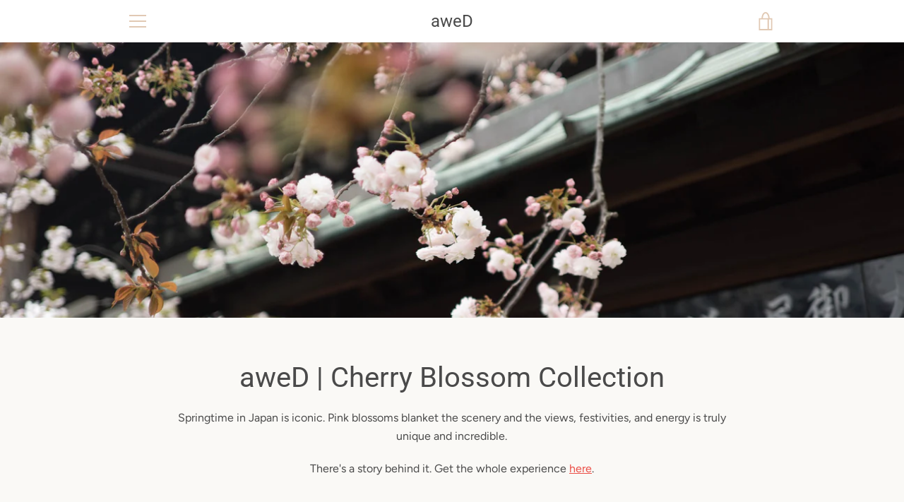

--- FILE ---
content_type: text/javascript
request_url: https://awedbrand.com/cdn/shop/t/8/assets/custom.js?v=101612360477050417211566403506
body_size: -671
content:
//# sourceMappingURL=/cdn/shop/t/8/assets/custom.js.map?v=101612360477050417211566403506
